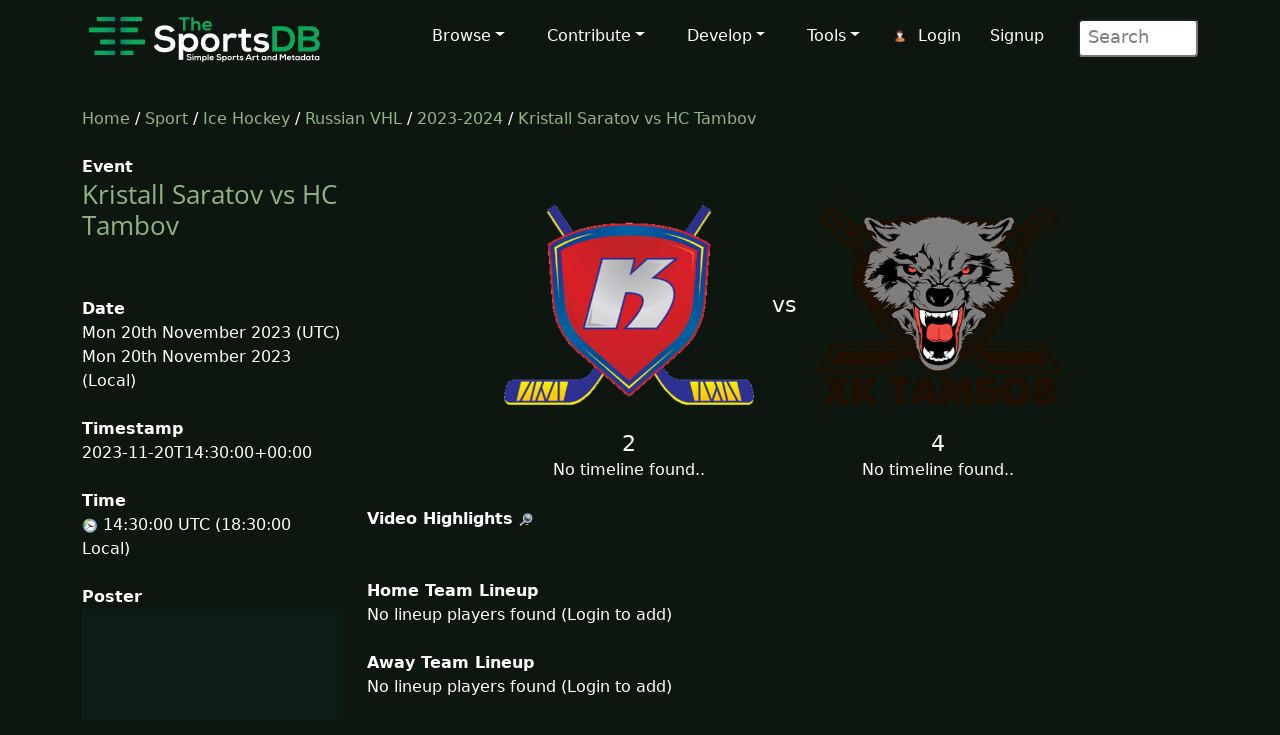

--- FILE ---
content_type: text/html; charset=UTF-8
request_url: https://www.thesportsdb.com/event/1893256-Kristall-Saratov-vs-HC-Tambov
body_size: 4099
content:
<!DOCTYPE html>

<script type="text/javascript">
    // Are you sure? function
    function makesure() {
        if (confirm('Are you sure?')) {
            return true;
        } else {
            return false;
        }
    }

    // Copy to clipboard function
    function CopyToClipboard() {
        /* Get the text field */
        var copyText = document.getElementById("myInput");

        /* Select the text field */
        copyText.select();
        copyText.setSelectionRange(0, 99999); /*For mobile devices*/

        /* Copy the text inside the text field */
        document.execCommand("copy");

        /* Alert the copied text */
        alert("Copied the text: " + copyText.value);
    }
</script>
<html lang="en">

<head> <!--######## Header ########-->
	<meta charset="utf-8">
	<meta name="viewport" content="width=device-width, initial-scale=1.0">
	<meta name="description" content="Event: Kristall Saratov vs HC Tambov - 2023-11-20 Result, Artwork, Fixtures, Results, Logo, Banner, Clearart, Fanart, Poster">	<meta name="author" content="TheSportsDB">
	<!-- Page Title -->
	<title>Kristall Saratov vs HC Tambov 2023-11-20 result - TheSportsDB.com	</title>
	<!-- Page Canonical -->
	<link rel='canonical' href='https://www.thesportsdb.com/event/1893256-kristall-saratov-vs-hc-tambov' /><link href="/css/bootstrap.5.3.3.min.css" rel="stylesheet">
<link href="/css/font-awesome.min.css" rel="stylesheet">
<link href="/css/main2.css" rel="stylesheet">
<meta name="insight-app-sec-validation" content="b724337f-e21c-4197-a250-1172b24ad088">
<link rel="apple-touch-icon" sizes="57x57" href="/images/ico/apple-icon-57x57.png">
<link rel="apple-touch-icon" sizes="60x60" href="/images/ico/apple-icon-60x60.png">
<link rel="apple-touch-icon" sizes="72x72" href="/images/ico/apple-icon-72x72.png">
<link rel="apple-touch-icon" sizes="76x76" href="/images/ico/apple-icon-76x76.png">
<link rel="apple-touch-icon" sizes="114x114" href="/images/ico/apple-icon-114x114.png">
<link rel="apple-touch-icon" sizes="120x120" href="/images/ico/apple-icon-120x120.png">
<link rel="apple-touch-icon" sizes="144x144" href="/images/ico/apple-icon-144x144.png">
<link rel="apple-touch-icon" sizes="152x152" href="/images/ico/apple-icon-152x152.png">
<link rel="apple-touch-icon" sizes="180x180" href="/images/ico/apple-icon-180x180.png">
<link rel="icon" type="image/png" sizes="192x192" href="/images/ico/android-icon-192x192.png">
<link rel="icon" type="image/png" sizes="32x32" href="/images/ico/favicon-32x32.png">
<link rel="icon" type="image/png" sizes="96x96" href="/images/ico/favicon-96x96.png">
<link rel="icon" type="image/png" sizes="16x16" href="/images/ico/favicon-16x16.png">
<link rel="manifest" href="/images/ico/manifest.json">

<!-- Stats Script -->
<script
    src="https://app.rybbit.io/api/script.js"
    data-site-id="a4e06f799a48"
    defer></script></head> <!--######## Header ########-->

<body class="homepage">

	<!-- Navbar -->

<nav class="navbar navbar-expand-lg navbar-inverse navbar-dark">
    <div class="container">
        <a class="navbar-brand" href="/"><img src="/images/svg/site_logo_dark.svg" alt="website logo" width="245" height="75"></a>
        <!-- Burger Menu -->
        <button class="navbar-toggler collapsed navbar-inverse" type="button" data-bs-toggle="collapse" data-bs-target="#mynavbar" aria-expanded="false">
            <span class="navbar-toggler-icon white"></span>
        </button>
        <!-- Large Menu -->
        <div class="navbar-collapse collapse" id="mynavbar">
            <ul class="navbar-nav ms-auto">
                <!-- Browse Dropdown -->
                <li class=" nav-item dropdown dropdown-menu-dark nav-item">
                    <a href="#" class="dropdown-toggle" type="button" id="dropdownMenuButton1" data-bs-toggle="dropdown" aria-expanded="false">Browse</a>
                    <ul class="dropdown-menu dropdown-menu-dark">
                        <li class='py-2'><a href="/activity">Activity</a></li>
                        <li class='py-2'><a href="/sport/leagues">Leagues</a></li>
                        <li class='py-2'><a href="/browse_teams">Teams</a></li>
                        <li class='py-2'><a href="/browse_venues">Venues</a></li>
                        <li class='py-2'><a href="/browse_players">Players</a></li>
                        <li class='py-2'><a href="/browse_seasons">Seasons</a></li>
                        <li class='py-2'><a href="/browse_collections">Collections</a></li>
                        <li class='py-2'><a href="/browse_honours">Honours</a></li>
                        <li class='py-2'><a href="/browse_milestones">Milestones</a></li>
                        <li class='py-2'><a href="/browse_events">Events</a></li>
                        <li class='py-2'><a href="/browse_tv">TV Sport</a></li>
                        <li class='py-2'><a href="/browse_calendar">Sport Calendar</a></li>
                        <li class='py-2'><a href="/browse_highlights">Event Highlights</a></li>
                    </ul>
                </li>

                <!-- Contribute Dropdown -->
                <li class="nav-item dropdown nav-item">
                    <a href='#' class="dropdown-toggle" type="button" id="dropdownMenuButton2" data-bs-toggle="dropdown" aria-expanded="false">Contribute</a>
                    <ul class="dropdown-menu dropdown-menu-dark px-1">
                        <li class='py-2'><a href="/contribute_guide">Contribute Guide</a></li>
                        <li class='py-2'><a href="https://www.thesportsdb.com/forum_topic.php?t=5726">Apply Editor</a></li>
                        <li class='py-2'><a href="/player_birthday">Player Birthdays</a></li>
                        <li class='py-2'><a href="/missing_scores">Missing Scores</a></li>
                        <li class='py-2'><a href="/missing_highlights">Missing Highlights</a></li>
                        <!-- <li class='py-2'><a href="/missing_artwork">Missing Artwork</a></li> -->
                        <li class='py-2'><a href="/missing_seasons">Missing Seasons</a></li>
                        <li class='py-2'><a href="/latest_transfers">Latest Transfers</a></li>
                        <li class='py-2'><a href="/latest_honours">Latest Honours</a></li>
                        <li class='py-2'><a href="/latest_stats">Latest Stats</a></li>
                    </ul>
                </li>

                <!-- Developers Dropdown-->
                <li class="dropdown nav-item">
                    <a href='#' class="dropdown-toggle" type="button" id="dropdownMenuButton4" data-bs-toggle="dropdown" aria-expanded="false">Develop</a>
                    <ul class="dropdown-menu dropdown-menu-dark px-1">
                        <li class='py-2'><a href="/pricing">Pricing</a></li>
                        <li class='py-2'><a href="/free_sports_api">Free Sports API</a></li>
                        <li class='py-2'><a href="/documentation">API Documentation</a></li>
                        <li class='py-2'><a href="/docs_api_examples">API Code Examples</a></li>
                        <li class='py-2'><a href="/docs_api_testing">API Testing Guide</a></li>
                        <li class='py-2'><a href="/docs_api_data">API Data Guide</a></li>
                        <li class='py-2'><a href="/docs_artwork">Artwork Types</a></li>
                        <li class='py-2'><a href="https://trello.com/b/PMumZYQg/thesportsdb">Roadmap</a></li>
                        <li class='py-2'><a href="/docs_libraries">3rd Party Libraries</a></li>
                        <li class='py-2'><a href="/docs_kodi_scraper">Kodi Scraper</a></li>
                        <li class='py-2'><a href="/forum_topic.php?t=1807">Plex Scraper</a></li>
                    </ul>
                </li>

                <!-- Tools -->
                <li class="dropdown nav-item">
                    <a href='#' class="dropdown-toggle" type="button" id="dropdownMenuButton5" data-bs-toggle="dropdown" aria-expanded="false">Tools</a>
                    <ul class="dropdown-menu dropdown-menu-dark px-1">
                        <li class='py-2'><a href="/forum">Forum</a></li>
                        <li class='py-2'><a href="https://discord.gg/pFvgaXV">Discord Chat</a></li>
                        <li class='py-2'><a href="/top100">Top 100 Events</a></li>
                        <li class='py-2'><a href="/hall_of_fame_player">Charts Player</a></li>
                        <li class='py-2'><a href="/hall_of_fame_team">Charts Team</a></li>
                        <li class='py-2'><a href="https://image-viewer--thedatadb.replit.app/">Quick Image (Beta)</a></li>
                    </ul>
                </li>

                <!-- Username -->
                <li class='dropdown nav-item px-1'>
                            <img src='/images/icons/user.png' alt='login icon'><a href='/user_login.php'>Login</a> <a href='/user_register.php'>Signup</a></li>
                <!-- Search Box -->
                <li class="dropdown nav-item">
                    <div class="search">
                        <form role="form" action="/browse.php">
                            <input type="text" name="s" class="search-form" autocomplete="off" placeholder=" Search" />
                        </form>
                    </div>
                </li>
            </ul>
        </div>
    </div>
</nav>
	<section id="feature">
		<div class="container">
			<div class="row">
				<div class="col-sm-12">
					<a href='/' />Home</a> / 
						<a href='/sport/leagues' />Sport</a> /
						<a href='/sport/ice-hockey'>Ice Hockey</a> / 
						<a href='/league/4919-russian-vhl'>Russian VHL</a> / 
						<a href='/season/4919-russian-vhl/2023-2024'>2023-2024</a> / 
						<a href='/event/1893256-kristall-saratov-vs-hc-tambov'>Kristall Saratov vs HC Tambov</a><br><br>				</div>
			</div>
			<div class="row">
				<div class="col-sm-3"><!--/#start left area-->

					<b>Event</b><h1><a href='/event/1893256-kristall-saratov-vs-hc-tambov' />Kristall Saratov vs HC Tambov</a></h1><br><br><b>Date</b><br>Mon 20th November 2023 (UTC)<br>Mon 20th November 2023 (Local)<br><br><b>Timestamp</b><br>2023-11-20T14:30:00+00:00<br><br><b>Time</b><br><img src='/images/icons/clock.png' alt='timezone flag'/> 14:30:00 UTC (18:30:00 Local)<br><br><b>Poster</b><br><img src='/images/no_poster.png' width='100%'  alt='no poster thumb'/></p><br><b>Your Rating (Click a star below)</b><p><img src='/images/icons/star_bw.png' alt='Star off icon' /><img src='/images/icons/star_bw.png' alt='Star off icon' /><img src='/images/icons/star_bw.png' alt='Star off icon' /><img src='/images/icons/star_bw.png' alt='Star off icon' /><img src='/images/icons/star_bw.png' alt='Star off icon' /><img src='/images/icons/star_bw.png' alt='Star off icon' /><img src='/images/icons/star_bw.png' alt='Star off icon' /><img src='/images/icons/star_bw.png' alt='Star off icon' /><img src='/images/icons/star_bw.png' alt='Star off icon' /><img src='/images/icons/star_bw.png' alt='Star off icon' /><br><br><b>Total Rating</b><br>(0 users)<br><br><br><b>Thumb</b><br><img src='/images/no_fanart.png' width='100%' alt='no fanart thumb' /><br><br><br><b>Square Poster</b><br><img src='/images/no_thumb.png' width='100%' alt='no thumb' /><br><br><br><b>League</b><br>
								<a href='/league/4919-russian-vhl' />Russian VHL</a><br><br><b>Season</b><br>
								<a href='/season/4919-russian-vhl/2023-2024' />2023-2024</a><br><br><b>Round</b><br>		
								<a href='/season/4919-russian-vhl/2023-2024&r=0' /> 
								0</a><br><br><b>Status</b><br>FT<br><br><b>Location</b><br>Russia <br><a href='/venue/32720-'/><img src='/images/no_fanart.png' width='100%' alt='no fanart thumb' /></a><br><br><br><br><br>				</div> <!--/#close left area-->
				<div class="col-sm-9"><!--/#start main area-->
				<br><table align='center'><tr><td></td><td '45%' align='center'><a href='/team/143465-kristall-saratov'><img src='https://r2.thesportsdb.com/images/media/team/badge/dcifga1627700954.png/medium' style='width:100%; max-width:250px;'  alt='home team badge'/></a></td><td width='10%' align='center' style='font-size:22px;'> vs </td><td width='45%' align='center'><a href='/team/141465-hc-tambov'><img src='https://r2.thesportsdb.com/images/media/team/badge/kgzsww1630124878.png/medium' style='width:100%; max-width:250px;'  alt='away team icon'/></a></td></tr><tr><td></td><td align='center' valign='top'><big style='font-size:22px;'>2</big><br>No timeline found.. </td><td></td><td align='center' valign='top'><big style='font-size:22px;'>4</big><br>No timeline found..</td></tr></table><br><b>Video Highlights</b> <a href='https://google.com/search?q=Kristall+Saratov+vs+HC+Tambov+highlights&udm=7' target='_blank'/><img src='/images/icons/search.png' alt='search icon'/></a><br><br><br><b>Home Team Lineup</b><br>No lineup players found (Login to add)</tr></table><br><br><b>Away Team Lineup</b><br>No lineup players found (Login to add)<br><br><br><b>Description</b> <a href='https://google.com/search?btnI=1&q=Kristall+Saratov+vs+HC+Tambov+2023+wikipedia' target='_blank'/><img src='/images/icons/search.png' alt='search icon'/></a> <a href='/event/1893256'/><img src='/images/icons/flags/GB.png' Title='Available in English' alt='English Flag'></a> <br><br><a href='https://google.com/search?btnI=1&q=Kristall+Saratov+vs+HC+Tambov' target='_blank'/><img src='/images/icons/wiki.png' alt='Wiki Icon'/></a> <a href='https://creativecommons.org/licenses/by-nc-sa/3.0/' target='_blank'/><img src='/images/icons/cc_logo.png' alt='creative commons icon'/></a><br><br><b>Reports</b> <br><br><br><b>Result List</b><br><br><br><b>Result Description</b><br><br><a href='https://google.com/search?btnI=1&q=Kristall+Saratov+vs+HC+Tambov' target='_blank'/><img src='/images/icons/wiki.png' alt='Wiki Icon'/></a> <a href='https://creativecommons.org/licenses/by-nc-sa/3.0/' target='_blank'/><img src='/images/icons/cc_logo.png' alt='creative commons icon'/></a><br><br><b>Collections</b> <br>None found...<br><br><b>Popular Tweets</b> <a href='https://x.com/search?q=Kristall Saratov vs HC Tambov' target='_blank'/><img src='/images/icons/search.png' alt='search icon'/></a><center><br></center><br><b>Fanart</b><br><img src='/images/no_fanart.png' style='width:100%;' alt='No Fanart thumb'/><br><br><br><b>Banner</b><img src='/images/no_banner.png' width='100%' alt='No Banner Thumb'/><br><br><br><b id='comments'>User Comments</b><br><p><div><img src='/images/transparent.png' alt='Transparent Icon'>No comments yet..</div><p><br><br><b>Other Event Name</b><br><img src='/images/icons/born.png' alt='event name icon born'/> HC Tambov @ Kristall Saratov<br><br><b id='fn'>Potential Filename</b><br><table><tr><td ><img src='/images/icons/plex.png' width='64' alt='plex icon'> Russian VHL 2023-11-20 Kristall Saratov vs HC Tambov.mkv<br><img src='/images/icons/kodi.png' width='64' alt='kodi icon'> Russian VHL 2023-11-20 Kristall Saratov vs HC Tambov.S2023-2024E0.mkv<br><img src='/images/icons/kodi.png' width='64' alt='kodi icon'> (Scraper) Russian VHL 20231120 Kristall Saratov vs HC Tambov.special<br></td></tr></table><br><br><b>Download Metadata</b><br><img src='/images/icons/draw.png' alt='draw icon'> <a href='/nfo/1893256'/> Kodi NFO File</a><br></div></div>				</div> <!--/#end container-->
	</section><!--/#bottom-->

	<!--######## Footer ########-->
<footer id="footer" class="midnight-blue">
    <div class="container">
        <div class="row">
            <div class="col-sm-3">
                2016 - 2026 TheSportsDB.com</a>
                <br>
                <a href='/free_sports_api' />Free Sports API</a>
            </div>
            <div class="col-sm-6">
                <center>
                    Socials:
                    <a href="https://www.facebook.com/TheDataDB/"><img src="/images/icons/social/new/facebook.png" width='32' height="32" alt='facebook icon'></a>
                    <a href="https://twitter.com/TheAudioDB"><img src="/images/icons/social/new/twitter.png" width='32' height="32" alt='twitter icon'></a>
                    <a href="https://discord.gg/pFvgaXV"><img src="/images/icons/social/new/discord.png" width='32' height="32" alt='discord icon'></a><br><br>
                    <a href="https://www.thecocktaildb.com" rel="noopener" target="_blank"><img src="/images/logo-tcdb.png" height="30" width="190" alt="thecocktaildb logo"></a>
                    <a href="https://www.theaudiodb.com" rel="noopener" target="_blank"><img src="/images/logo-tadb.png" height="30" width="116" alt="theaudiodb logo"></a>
                    <a href="https://www.themealdb.com" rel="noopener" target="_blank"><img src="/images/logo-tmdb.png" height="30" width="159" alt="themealdb logo"></a>
                </center>
            </div>
            <div class="col-sm-3">
                <ul class="pull-right">
                    <li><a href="/docs_about.php">About</a></li>
                    <li><a href="/docs_terms_of_use.php">Terms</a></li>
                    <li><a href="/docs_privacy_policy.php">Privacy</a></li>
                    <li><a href="/docs_refunds.php">Refunds</a></li>
                    <li><a href="/docs_contact.php">Contact</a></li>
                </ul>
            </div>
        </div>
    </div>
</footer>
<!--######## Footer ########-->	<!--######## Scripts ########-->
<script src="/js/bootstrap.bundle.min.js"></script>
<!--######## Scripts ########-->
<script defer src="https://static.cloudflareinsights.com/beacon.min.js/vcd15cbe7772f49c399c6a5babf22c1241717689176015" integrity="sha512-ZpsOmlRQV6y907TI0dKBHq9Md29nnaEIPlkf84rnaERnq6zvWvPUqr2ft8M1aS28oN72PdrCzSjY4U6VaAw1EQ==" data-cf-beacon='{"version":"2024.11.0","token":"5ee219eb9c3c41be8edbc2a23a9f845c","server_timing":{"name":{"cfCacheStatus":true,"cfEdge":true,"cfExtPri":true,"cfL4":true,"cfOrigin":true,"cfSpeedBrain":true},"location_startswith":null}}' crossorigin="anonymous"></script>
</body>

</html>